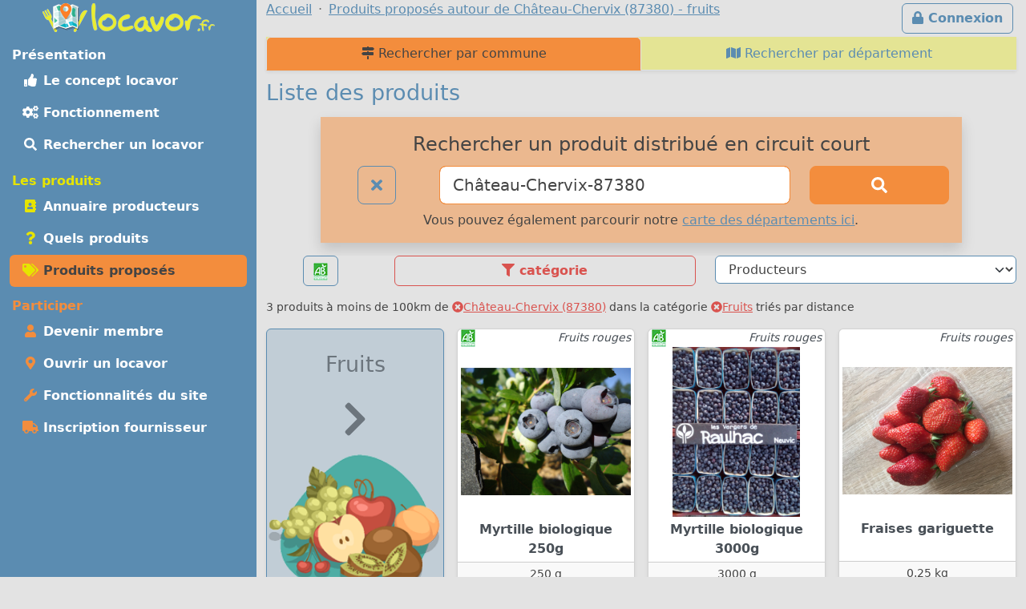

--- FILE ---
content_type: text/html; charset=UTF-8
request_url: https://locavor.fr/rechercher-un-produit-local/fruits?q=Ch%C3%A2teau-Chervix-87380
body_size: 8393
content:
	
    <!doctype html>
	<html lang="fr" data-bs-theme="light">
    <head>
        <meta charset="utf-8">
        <link rel="dns-prefetch" href="https://s.locavor.fr">
		<link rel="preload" as="style" href="https://locavor.fr/l3.min.css" media="all" type="text/css">
        <link rel="preload" as="script" href="https://locavor.fr/jquery.min.js" crossorigin="anonymous">
    	<link rel="preload" as="script" href="https://locavor.fr/lib/bootstrap-5.3.2/js/bootstrap.bundle.min.js" integrity="sha384-C6RzsynM9kWDrMNeT87bh95OGNyZPhcTNXj1NW7RuBCsyN/o0jlpcV8Qyq46cDfL" crossorigin="anonymous">
	    <link rel="preload" as="script" href="https://locavor.fr/jquery.unveil.min.js">
	    <link rel="preload" as="script" href="https://locavor.fr/fancybox.umd.js">
	    <link rel="manifest" href="https://locavor.fr/manifest.json">
	                	<link rel="alternate" hreflang="fr-be" href="https://locavor.be/rechercher-un-produit-local/fruits?q=Ch%C3%A2teau-Chervix-87380" />
        		    <meta name="keywords" content="locavor,drive fermier,circuit court,circuits courts,locavore,locavores,circuit-court,produits fermiers,produits locaux,produits régionaux,locavorisme,vente directe,agriculture,panier fermier, liste des produits, rechercher, produit,fruits">
<meta name="description" content="Visualisez les produits proposés dans les points de distribution locavore dans la catégorie fruits">
<meta name="viewport" content="width=device-width, initial-scale=1">
<meta name="author" content="locavor.fr">
<meta name="application-name" content="locavor.fr"><title>Liste des produits pour consommer local autour de Château-Chervix (87380) - fruits - Locavor.fr</title>        <link href="https://s.locavor.fr/favicon.ico" rel="shortcut icon" type="image/x-icon">
        <link href="https://s.locavor.fr/favicon.ico" rel="icon" type="image/ico">
		<link href="https://locavor.fr/l3.min.css" rel="stylesheet" type="text/css" media="all">
		                <link href="/quels-produits-locaux-pour-bien-manger" rel="prev">
<link href="https://locavor.fr/rechercher-un-produit-local" rel="canonical">
<link href="/devenir-membre-pour-manger-des-produits-frais-et-de-saison-en-circuit-court" rel="next">        <!--[if IE]>
            <meta http-equiv="X-UA-Compatible" content="IE=edge">
            <meta name="msapplication-TileColor" content="#ffffff">
            <meta name="msapplication-square70x70logo" content="https://s.locavor.fr/img/mslogo/fr/tiny.png">
            <meta name="msapplication-square150x150logo" content="https://s.locavor.fr/img/mslogo/fr/square.png">
            <meta name="msapplication-wide310x150logo" content="https://s.locavor.fr/img/mslogo/fr/wide.png">
            <meta name="msapplication-square310x310logo" content="https://s.locavor.fr/img/mslogo/fr/large.png">
        <![endif]-->
        <link rel="apple-touch-icon" href="https://s.locavor.fr/img/applelogo/apple-touch-icon-152x152.png" />
        <link rel="apple-touch-icon-precomposed" href="https://s.locavor.fr/img/applelogo/apple-touch-icon-152x152.png" />
		<meta name="theme-color" content="#558dae">
		
        <meta name="twitter:card" content="summary_large_image">
		<meta name="twitter:site" content="@LocavorFr">
		<meta name="twitter:creator" content="@LocavorFr">
		<meta name="twitter:domain" content="locavor.fr">
	    <meta name="twitter:title" content="Liste des produits pour consommer local autour de Château-Chervix (87380) - fruits - Locavor.fr" />
	    <meta property="og:title" content="Liste des produits pour consommer local autour de Château-Chervix (87380) - fruits - Locavor.fr" />
        <meta property="og:type" content="website" />
        <meta property="og:locale" content="fr_FR" />
        <meta property="og:url" content="https://locavor.fr/rechercher-un-produit-local/fruits?q=Ch%C3%A2teau-Chervix-87380" />
                    <meta name="twitter:image" content="https://s.locavor.fr/img/locavor.fr-logo-og-image.png" />
            <meta property="og:image" content="https://s.locavor.fr/img/locavor.fr-logo-og-image.png" />
            <meta property="og:image:width" content="1900px" />
            <meta property="og:image:height" content="1661px" />
                            <meta name="twitter:description" content="Des produits locaux, frais et de qualité en circuit court." />
            <meta property="og:description" content="Des produits locaux, frais et de qualité en circuit court." />
            </head>
    <body class="contentbg"><div class="container-xxl">        		<div class="row">
            <div class="col-12 col-lg-3 bg-menu text-center">
            	<div class="row sticky-top">
            		<div class="col-sm-12">
                    	<div class="py-1 float-start float-lg-none">
                        	<a class="text-decoration-none" title="Accueil" href="https://locavor.fr/"><img src="https://s.locavor.fr/img/pix.gif" data-src="https://s.locavor.fr/img/logos/logo-carte-unique-36.png" height="36" width="56" alt="locavor.fr carte"> <img src="https://s.locavor.fr/img/pix.gif" data-src="https://s.locavor.fr/img/logos/logo-txt-uniquement-36.png" height="36" width="154" alt="locavor.fr"></a>                        </div>
                    	<div class="text-end d-lg-none">
                       		                       		    <a class="d-inline-block  btn btn-outline-light mt-1" id="btnconnexion" href="https://locavor.fr/connexion" title="Se connecter"><i class="fas fa-lg fa-lock"></i><span class="d-none d-sm-inline"> Connexion</span></a>
                       		                   		    <a class="btn btn-outline-light mt-1" href="#menuprincipal" data-bs-toggle="collapse" aria-controls="menuprincipal" aria-expanded="false" aria-label="Menu"><i class="fas fa-lg fa-bars"></i> Menu</a>
                        </div>
            		</div>
                	<div class="col-sm-12">
                        <div class="d-lg-block collapse" id="menuprincipal">
                            <nav class="nav d-flex flex-column flex-md-row-reverse flex-lg-column nav-pills text-start mb-3" aria-label="Menu">
                                <ul class="nav flex-column flex-fill menuleft"><li class="nav-item head text-white">Présentation</li><li class="nav-item "><a class="nav-link" href="/definition-locavore-locavorisme-et-circuit-court" title="Locavorisme, être locavore"><i class="fas fa-thumbs-up fa-fw"></i> Le concept locavor</a></li><li class="nav-item "><a class="nav-link" href="/bien-manger-en-circuit-court-consommer-local-et-responsable" title="Bien manger local et consommer responsable"><i class="fas fa-cogs fa-fw"></i> Fonctionnement</a></li><li class="nav-item "><a class="nav-link" href="/annuaire-drive-de-produits-locaux-en-circuit-court?q=Château-Chervix-87380" title="Annuaire des points de distribution de produits locaux à Château-Chervix-87380"><i class="fas fa-search fa-fw"></i> Rechercher un locavor</a></li></ul><ul class="nav flex-column flex-fill menuleft"><li class="nav-item head text-success">Les produits</li><li class="nav-item "><a class="nav-link" href="/annuaire-producteurs-en-circuit-court?q=Château-Chervix-87380" title="Annuaire des producteurs locaux à Château-Chervix-87380"><i class="fas fa-address-book fa-fw text-success"></i> Annuaire producteurs</a></li><li class="nav-item "><a class="nav-link" href="/quels-produits-locaux-pour-bien-manger" title="Quels produits locaux pour bien manger"><i class="fas fa-question fa-fw text-success"></i> Quels produits</a></li><li class="nav-item active"><a class="nav-link" href="/rechercher-un-produit-local?q=Château-Chervix-87380" title="Rechercher un produit local et de saison à Château-Chervix-87380"><i class="fas fa-tags fa-fw text-success"></i> Produits proposés</a></li></ul><ul class="nav flex-column flex-fill menuleft"><li class="nav-item head text-warning">Participer</li><li class="nav-item "><a class="nav-link" href="/devenir-membre-pour-manger-des-produits-frais-et-de-saison-en-circuit-court" title="Devenir membre pour manger des produits frais et de saison"><i class="fas fa-user fa-fw text-warning"></i> Devenir membre</a></li><li class="nav-item "><a class="nav-link" href="/creer-drive-fermier-pour-dynamiser-le-circuit-court" title="Ouvrir un locavor et commencez la construction d'un point de distribution"><i class="fas fa-map-marker-alt fa-fw text-warning"></i> Ouvrir un locavor</a></li><li class="nav-item "><a class="nav-link" href="/les-courses-en-ligne-simplifiees-avec-nos-outils-de-vente-directe" title="Les fonctionnalités du site Internet locavor.fr"><i class="fas fa-wrench fa-fw text-warning"></i> Fonctionnalités du site</a></li><li class="nav-item "><a class="nav-link" href="/producteurs-proposez-vos-produits-de-qualite" title="Inscrivez-vous gratuitement si vous êtes un producteur"><i class="fas fa-truck fa-fw text-warning"></i> Inscription fournisseur</a></li></ul>                            </nav>
                        </div>
            		</div>
        		</div>
        	</div>
    		<div class="col-12 col-lg-9">
        		<div class="row">
            		<div class="col-lg-12">
            			                   		    <a class="d-none d-lg-inline float-end btn btn-outline-primary m-1" id="btnconnexion" href="https://locavor.fr/connexion" title="Se connecter"><i class="fas fa-lock"></i> Connexion</a>
                   		                    	<div>
                            <nav aria-label="breadcrumb">
                                <ol class="breadcrumb" itemscope itemtype="https://schema.org/BreadcrumbList">
                                    <li class="breadcrumb-item" itemprop="itemListElement" itemscope itemtype="https://schema.org/ListItem"><a itemprop="item" href="https://locavor.fr"><span itemprop="name">Accueil</span></a><meta itemprop="position" content="1" /></li>
                                                                                                            	<li class="breadcrumb-item" itemprop="itemListElement" itemscope itemtype="https://schema.org/ListItem"><a itemscope itemtype="https://schema.org/WebPage" itemprop="item" itemid="https://locavor.fr/rechercher-un-produit-local/fruits" href="https://locavor.fr/rechercher-un-produit-local/fruits"><span itemprop="name">Produits proposés autour de Château-Chervix (87380) - fruits</span></a><meta itemprop="position" content="2" /></li>
                                                                    </ol>
                            </nav>
                        </div>
                    </div>
                </div>
                <div class="row">
					<div class="col-lg-12">
        	
	
        
    
<ul class="nav nav-tabs nav-justified shadow-sm navhead" id="Annuaire-des-fournisseurs">
        <li class="nav-item"><a class="nav-link active" href="/rechercher-un-produit-local" title="Rechercher un produit local et de saison par commune"><i class="fas fa-map-signs"></i> Rechercher par commune</a></li>
    <li class="nav-item"><a class="nav-link " href="/rechercher-un-produit-local-par-departement" title="Rechercher un produit local et de saison par département"><i class="fas fa-map"></i> Rechercher par département</a></li>
</ul>


    <h1>Liste des produits</h1>
    
    <div class="row">
    	<div class="offset-md-1 col-md-10 col-12 text-center bg-warning bg-opacity-50 shadow p-3 mb-3">
        	<h3>Rechercher un produit distribué en circuit court</h3>
<form id="recherchelocavor" method="get" action="/rechercher-un-produit-local">
	<div class="row">
		<div class="col-2">
			<a class="btn btn-lg btn-outline-primary" href="/rechercher-un-produit-local?q=reset" title="Effacer la recherche en cours"><i class="fas fa-times"></i></a>		</div>
		<div class="col-7">
			<input class="form-control form-control-lg border-warning" type="search" placeholder="Votre ville ou code postal" id="q" name="q" value="Château-Chervix-87380" aria-label="Ville ou code postal">
		</div>
		<div class="col-3 d-grid">
        	<button class="btn btn-warning btn-lg" type="submit" id="searchindex" aria-label="Rechercher"><i class="fas fa-search"></i></button>
		</div>
	</div>
</form>                    		<div class="pt-2">Vous pouvez également parcourir notre <a title="Produits en circuits courts par département" href="/rechercher-un-produit-local-par-departement">carte des départements ici</a>.</div>
        	        </div>
    </div>

	            	
        <div id="listcat" class="mb-2 sticky-top classcathide">
            <div class="row">
                <div class="col-2 text-center">
                	                        <a class="btn btn-outline-primary" title="Afficher uniquement les produits BIO" href="/rechercher-un-produit-local?q=Ch%C3%A2teau-Chervix-87380&bio=1"><img src="https://s.locavor.fr/img/labels/bio_.jpg" alt="Bio"></a>
                                    </div>
                <div class="col text-center">
                                        <div class="d-none d-sm-block btn btn-outline-danger show_hide_block" title="Filter par catégorie"><i class="fas fa-filter"></i> catégorie</div>
                	<div class="d-sm-none"><select class="form-select selecturl border-danger" id="catselect" name="catselect"><option value="/rechercher-un-produit-local/toutescategories?q=Ch%C3%A2teau-Chervix-87380">Catégories</option><option value="/rechercher-un-produit-local/animaux?q=Ch%C3%A2teau-Chervix-87380" >Animaux</option><option value="/rechercher-un-produit-local/aperitif?q=Ch%C3%A2teau-Chervix-87380" >Apéritif</option><option value="/rechercher-un-produit-local/atelier-artisanat-culture?q=Ch%C3%A2teau-Chervix-87380" >Atelier, artisanat, culture</option><option value="/rechercher-un-produit-local/biscuits-gateaux-patisserie?q=Ch%C3%A2teau-Chervix-87380" >Biscuits, desserts, pâtisserie</option><option value="/rechercher-un-produit-local/boissons-alcoolisees?q=Ch%C3%A2teau-Chervix-87380" >Boissons alcoolisées</option><option value="/rechercher-un-produit-local/boissons-sans-alcool?q=Ch%C3%A2teau-Chervix-87380" >Boissons sans alcool</option><option value="/rechercher-un-produit-local/boulangerie?q=Ch%C3%A2teau-Chervix-87380" >Boulangerie</option><option value="/rechercher-un-produit-local/cafe-the-infusions?q=Ch%C3%A2teau-Chervix-87380" >Café, thé, infusions</option><option value="/rechercher-un-produit-local/cereales-farines-graines?q=Ch%C3%A2teau-Chervix-87380" >Céréales, farines, graines</option><option value="/rechercher-un-produit-local/champignons?q=Ch%C3%A2teau-Chervix-87380" >Champignons</option><option value="/rechercher-un-produit-local/complements-alimentaires?q=Ch%C3%A2teau-Chervix-87380" >Compléments alimentaires</option><option value="/rechercher-un-produit-local/condiments-huiles-epices?q=Ch%C3%A2teau-Chervix-87380" >Condiments, huiles, épices</option><option value="/rechercher-un-produit-local/confitures-miel-confiseries?q=Ch%C3%A2teau-Chervix-87380" >Confitures, miel, confiseries</option><option value="/rechercher-un-produit-local/cosmetiques?q=Ch%C3%A2teau-Chervix-87380" >Cosmétiques</option><option value="/rechercher-un-produit-local/fleurs-arbres?q=Ch%C3%A2teau-Chervix-87380" >Fleurs, arbres</option><option value="/rechercher-un-produit-local/fruits?q=Ch%C3%A2teau-Chervix-87380"  selected>Fruits</option><option value="/rechercher-un-produit-local/fruits-secs?q=Ch%C3%A2teau-Chervix-87380" >Fruits secs</option><option value="/rechercher-un-produit-local/hygiene?q=Ch%C3%A2teau-Chervix-87380" >Hygiène</option><option value="/rechercher-un-produit-local/legumes?q=Ch%C3%A2teau-Chervix-87380" >Légumes</option><option value="/rechercher-un-produit-local/maison-entretien?q=Ch%C3%A2teau-Chervix-87380" >Maison, Entretien</option><option value="/rechercher-un-produit-local/paniers-composes?q=Ch%C3%A2teau-Chervix-87380" >Paniers composés</option><option value="/rechercher-un-produit-local/plantes-aromatiques-medicinales?q=Ch%C3%A2teau-Chervix-87380" >Plantes aromatiques, médicinales</option><option value="/rechercher-un-produit-local/poissons-mollusques-crustaces?q=Ch%C3%A2teau-Chervix-87380" >Poissons, mollusques, crustacés</option><option value="/rechercher-un-produit-local/produits-laitier-oeufs?q=Ch%C3%A2teau-Chervix-87380" >Produits laitiers, oeufs</option><option value="/rechercher-un-produit-local/traiteur?q=Ch%C3%A2teau-Chervix-87380" >Traiteur</option><option value="/rechercher-un-produit-local/viande-charcuterie-escargots?q=Ch%C3%A2teau-Chervix-87380" >Viande, charcuterie, escargots</option><option value="/rechercher-un-produit-local/volailles-gibiers?q=Ch%C3%A2teau-Chervix-87380" >Volailles, gibiers</option></select></div>
                </div>
                <div class="col text-center">
                    <select class="form-select selecturl border-primary" id="fouselect" name="fouselect"><option value="/rechercher-un-produit-local/fruits?q=Ch%C3%A2teau-Chervix-87380">Producteurs</option><option value="/rechercher-un-produit-local/fruits/4413?q=Ch%C3%A2teau-Chervix-87380" >Les Vergers De Raulhac</option></select>                </div>
            </div>
            <div class="d-none d-sm-inline">
            	<div class="listcathide row mb-2" style="display:none;">
            		<div class="col mt-1 px-1">
            <a class="text-decoration-none text-gray" title="Voir la catégorie : Voir toutes les catégories" href="/rechercher-un-produit-local/toutescategories?q=Ch%C3%A2teau-Chervix-87380">
            <div class="card text-center h-100 small cardcatwidth ">
                <div class="card-header p-1 h-100 bg-warning bg-opacity-50">&nbsp;</div>
                <div class="card-body p-0"><div class="card-text p-0 fw-bold" style="height:65px;">Toutes les<br>catégories</div></div>
            </div>
            </a>
        </div><div class="col mt-1 px-1">
                <a class="text-decoration-none text-gray" title="Voir la catégorie : Animaux" href="/rechercher-un-produit-local/animaux?q=Ch%C3%A2teau-Chervix-87380">
                <div class="card text-center h-100 small cardcatwidth ">
                    <div class="card-header p-1 h-100 bg-warning bg-opacity-50"><img class="pt-1" src="https://s.locavor.fr/img/categories/80/animaux.png"></div>
                    <div class="card-body p-0"><div class="card-text p-0 fw-bold" style="height:65px;">Animaux</div></div>
                </div>
                </a>
            </div><div class="col mt-1 px-1">
                <a class="text-decoration-none text-gray" title="Voir la catégorie : Apéritif" href="/rechercher-un-produit-local/aperitif?q=Ch%C3%A2teau-Chervix-87380">
                <div class="card text-center h-100 small cardcatwidth ">
                    <div class="card-header p-1 h-100 bg-warning bg-opacity-50"><img class="pt-1" src="https://s.locavor.fr/img/categories/80/aperitif.png"></div>
                    <div class="card-body p-0"><div class="card-text p-0 fw-bold" style="height:65px;">Apéritif</div></div>
                </div>
                </a>
            </div><div class="col mt-1 px-1">
                <a class="text-decoration-none text-gray" title="Voir la catégorie : Atelier, artisanat, culture" href="/rechercher-un-produit-local/atelier-artisanat-culture?q=Ch%C3%A2teau-Chervix-87380">
                <div class="card text-center h-100 small cardcatwidth ">
                    <div class="card-header p-1 h-100 bg-warning bg-opacity-50"><img class="pt-1" src="https://s.locavor.fr/img/categories/80/atelier-artisanat-culture.png"></div>
                    <div class="card-body p-0"><div class="card-text p-0 fw-bold" style="height:65px;">Atelier, artisanat, culture</div></div>
                </div>
                </a>
            </div><div class="col mt-1 px-1">
                <a class="text-decoration-none text-gray" title="Voir la catégorie : Biscuits, desserts, pâtisserie" href="/rechercher-un-produit-local/biscuits-gateaux-patisserie?q=Ch%C3%A2teau-Chervix-87380">
                <div class="card text-center h-100 small cardcatwidth ">
                    <div class="card-header p-1 h-100 bg-warning bg-opacity-50"><img class="pt-1" src="https://s.locavor.fr/img/categories/80/biscuits-gateaux-patisserie.png"></div>
                    <div class="card-body p-0"><div class="card-text p-0 fw-bold" style="height:65px;">Biscuits, desserts, pâtisserie</div></div>
                </div>
                </a>
            </div><div class="col mt-1 px-1">
                <a class="text-decoration-none text-gray" title="Voir la catégorie : Boissons alcoolisées" href="/rechercher-un-produit-local/boissons-alcoolisees?q=Ch%C3%A2teau-Chervix-87380">
                <div class="card text-center h-100 small cardcatwidth ">
                    <div class="card-header p-1 h-100 bg-warning bg-opacity-50"><img class="pt-1" src="https://s.locavor.fr/img/categories/80/boissons-alcoolisees.png"></div>
                    <div class="card-body p-0"><div class="card-text p-0 fw-bold" style="height:65px;">Boissons alcoolisées</div></div>
                </div>
                </a>
            </div><div class="col mt-1 px-1">
                <a class="text-decoration-none text-gray" title="Voir la catégorie : Boissons sans alcool" href="/rechercher-un-produit-local/boissons-sans-alcool?q=Ch%C3%A2teau-Chervix-87380">
                <div class="card text-center h-100 small cardcatwidth ">
                    <div class="card-header p-1 h-100 bg-warning bg-opacity-50"><img class="pt-1" src="https://s.locavor.fr/img/categories/80/boissons-sans-alcool.png"></div>
                    <div class="card-body p-0"><div class="card-text p-0 fw-bold" style="height:65px;">Boissons sans alcool</div></div>
                </div>
                </a>
            </div><div class="col mt-1 px-1">
                <a class="text-decoration-none text-gray" title="Voir la catégorie : Boulangerie" href="/rechercher-un-produit-local/boulangerie?q=Ch%C3%A2teau-Chervix-87380">
                <div class="card text-center h-100 small cardcatwidth ">
                    <div class="card-header p-1 h-100 bg-warning bg-opacity-50"><img class="pt-1" src="https://s.locavor.fr/img/categories/80/boulangerie.png"></div>
                    <div class="card-body p-0"><div class="card-text p-0 fw-bold" style="height:65px;">Boulangerie</div></div>
                </div>
                </a>
            </div><div class="col mt-1 px-1">
                <a class="text-decoration-none text-gray" title="Voir la catégorie : Café, thé, infusions" href="/rechercher-un-produit-local/cafe-the-infusions?q=Ch%C3%A2teau-Chervix-87380">
                <div class="card text-center h-100 small cardcatwidth ">
                    <div class="card-header p-1 h-100 bg-warning bg-opacity-50"><img class="pt-1" src="https://s.locavor.fr/img/categories/80/cafe-the-infusions.png"></div>
                    <div class="card-body p-0"><div class="card-text p-0 fw-bold" style="height:65px;">Café, thé, infusions</div></div>
                </div>
                </a>
            </div><div class="col mt-1 px-1">
                <a class="text-decoration-none text-gray" title="Voir la catégorie : Céréales, farines, graines" href="/rechercher-un-produit-local/cereales-farines-graines?q=Ch%C3%A2teau-Chervix-87380">
                <div class="card text-center h-100 small cardcatwidth ">
                    <div class="card-header p-1 h-100 bg-warning bg-opacity-50"><img class="pt-1" src="https://s.locavor.fr/img/categories/80/cereales-farines-graines.png"></div>
                    <div class="card-body p-0"><div class="card-text p-0 fw-bold" style="height:65px;">Céréales, farines, graines</div></div>
                </div>
                </a>
            </div><div class="col mt-1 px-1">
                <a class="text-decoration-none text-gray" title="Voir la catégorie : Champignons" href="/rechercher-un-produit-local/champignons?q=Ch%C3%A2teau-Chervix-87380">
                <div class="card text-center h-100 small cardcatwidth ">
                    <div class="card-header p-1 h-100 bg-warning bg-opacity-50"><img class="pt-1" src="https://s.locavor.fr/img/categories/80/champignons.png"></div>
                    <div class="card-body p-0"><div class="card-text p-0 fw-bold" style="height:65px;">Champignons</div></div>
                </div>
                </a>
            </div><div class="col mt-1 px-1">
                <a class="text-decoration-none text-gray" title="Voir la catégorie : Compléments alimentaires" href="/rechercher-un-produit-local/complements-alimentaires?q=Ch%C3%A2teau-Chervix-87380">
                <div class="card text-center h-100 small cardcatwidth ">
                    <div class="card-header p-1 h-100 bg-warning bg-opacity-50"><img class="pt-1" src="https://s.locavor.fr/img/categories/80/complements-alimentaires.png"></div>
                    <div class="card-body p-0"><div class="card-text p-0 fw-bold" style="height:65px;">Compléments alimentaires</div></div>
                </div>
                </a>
            </div><div class="col mt-1 px-1">
                <a class="text-decoration-none text-gray" title="Voir la catégorie : Condiments, huiles, épices" href="/rechercher-un-produit-local/condiments-huiles-epices?q=Ch%C3%A2teau-Chervix-87380">
                <div class="card text-center h-100 small cardcatwidth ">
                    <div class="card-header p-1 h-100 bg-warning bg-opacity-50"><img class="pt-1" src="https://s.locavor.fr/img/categories/80/condiments-huiles-epices.png"></div>
                    <div class="card-body p-0"><div class="card-text p-0 fw-bold" style="height:65px;">Condiments, huiles, épices</div></div>
                </div>
                </a>
            </div><div class="col mt-1 px-1">
                <a class="text-decoration-none text-gray" title="Voir la catégorie : Confitures, miel, confiseries" href="/rechercher-un-produit-local/confitures-miel-confiseries?q=Ch%C3%A2teau-Chervix-87380">
                <div class="card text-center h-100 small cardcatwidth ">
                    <div class="card-header p-1 h-100 bg-warning bg-opacity-50"><img class="pt-1" src="https://s.locavor.fr/img/categories/80/confitures-miel-confiseries.png"></div>
                    <div class="card-body p-0"><div class="card-text p-0 fw-bold" style="height:65px;">Confitures, miel, confiseries</div></div>
                </div>
                </a>
            </div><div class="col mt-1 px-1">
                <a class="text-decoration-none text-gray" title="Voir la catégorie : Cosmétiques" href="/rechercher-un-produit-local/cosmetiques?q=Ch%C3%A2teau-Chervix-87380">
                <div class="card text-center h-100 small cardcatwidth ">
                    <div class="card-header p-1 h-100 bg-warning bg-opacity-50"><img class="pt-1" src="https://s.locavor.fr/img/categories/80/cosmetiques.png"></div>
                    <div class="card-body p-0"><div class="card-text p-0 fw-bold" style="height:65px;">Cosmétiques</div></div>
                </div>
                </a>
            </div><div class="col mt-1 px-1">
                <a class="text-decoration-none text-gray" title="Voir la catégorie : Fleurs, arbres" href="/rechercher-un-produit-local/fleurs-arbres?q=Ch%C3%A2teau-Chervix-87380">
                <div class="card text-center h-100 small cardcatwidth ">
                    <div class="card-header p-1 h-100 bg-warning bg-opacity-50"><img class="pt-1" src="https://s.locavor.fr/img/categories/80/fleurs-arbres.png"></div>
                    <div class="card-body p-0"><div class="card-text p-0 fw-bold" style="height:65px;">Fleurs, arbres</div></div>
                </div>
                </a>
            </div><div class="col mt-1 px-1">
                <a class="text-decoration-none text-gray" title="Voir la catégorie : Fruits" href="/rechercher-un-produit-local/fruits?q=Ch%C3%A2teau-Chervix-87380">
                <div class="card text-center h-100 small cardcatwidth bg-warning">
                    <div class="card-header p-1 h-100 bg-warning bg-opacity-50"><img class="pt-1" src="https://s.locavor.fr/img/categories/80/fruits.png"></div>
                    <div class="card-body p-0"><div class="card-text p-0 fw-bold" style="height:65px;">Fruits</div></div>
                </div>
                </a>
            </div><div class="col mt-1 px-1">
                <a class="text-decoration-none text-gray" title="Voir la catégorie : Fruits secs" href="/rechercher-un-produit-local/fruits-secs?q=Ch%C3%A2teau-Chervix-87380">
                <div class="card text-center h-100 small cardcatwidth ">
                    <div class="card-header p-1 h-100 bg-warning bg-opacity-50"><img class="pt-1" src="https://s.locavor.fr/img/categories/80/fruits-secs.png"></div>
                    <div class="card-body p-0"><div class="card-text p-0 fw-bold" style="height:65px;">Fruits secs</div></div>
                </div>
                </a>
            </div><div class="col mt-1 px-1">
                <a class="text-decoration-none text-gray" title="Voir la catégorie : Hygiène" href="/rechercher-un-produit-local/hygiene?q=Ch%C3%A2teau-Chervix-87380">
                <div class="card text-center h-100 small cardcatwidth ">
                    <div class="card-header p-1 h-100 bg-warning bg-opacity-50"><img class="pt-1" src="https://s.locavor.fr/img/categories/80/hygiene.png"></div>
                    <div class="card-body p-0"><div class="card-text p-0 fw-bold" style="height:65px;">Hygiène</div></div>
                </div>
                </a>
            </div><div class="col mt-1 px-1">
                <a class="text-decoration-none text-gray" title="Voir la catégorie : Légumes" href="/rechercher-un-produit-local/legumes?q=Ch%C3%A2teau-Chervix-87380">
                <div class="card text-center h-100 small cardcatwidth ">
                    <div class="card-header p-1 h-100 bg-warning bg-opacity-50"><img class="pt-1" src="https://s.locavor.fr/img/categories/80/legumes.png"></div>
                    <div class="card-body p-0"><div class="card-text p-0 fw-bold" style="height:65px;">Légumes</div></div>
                </div>
                </a>
            </div><div class="col mt-1 px-1">
                <a class="text-decoration-none text-gray" title="Voir la catégorie : Maison, Entretien" href="/rechercher-un-produit-local/maison-entretien?q=Ch%C3%A2teau-Chervix-87380">
                <div class="card text-center h-100 small cardcatwidth ">
                    <div class="card-header p-1 h-100 bg-warning bg-opacity-50"><img class="pt-1" src="https://s.locavor.fr/img/categories/80/maison-entretien.png"></div>
                    <div class="card-body p-0"><div class="card-text p-0 fw-bold" style="height:65px;">Maison, Entretien</div></div>
                </div>
                </a>
            </div><div class="col mt-1 px-1">
                <a class="text-decoration-none text-gray" title="Voir la catégorie : Paniers composés" href="/rechercher-un-produit-local/paniers-composes?q=Ch%C3%A2teau-Chervix-87380">
                <div class="card text-center h-100 small cardcatwidth ">
                    <div class="card-header p-1 h-100 bg-warning bg-opacity-50"><img class="pt-1" src="https://s.locavor.fr/img/categories/80/paniers-composes.png"></div>
                    <div class="card-body p-0"><div class="card-text p-0 fw-bold" style="height:65px;">Paniers composés</div></div>
                </div>
                </a>
            </div><div class="col mt-1 px-1">
                <a class="text-decoration-none text-gray" title="Voir la catégorie : Plantes aromatiques, médicinales" href="/rechercher-un-produit-local/plantes-aromatiques-medicinales?q=Ch%C3%A2teau-Chervix-87380">
                <div class="card text-center h-100 small cardcatwidth ">
                    <div class="card-header p-1 h-100 bg-warning bg-opacity-50"><img class="pt-1" src="https://s.locavor.fr/img/categories/80/plantes-aromatiques-medicinales.png"></div>
                    <div class="card-body p-0"><div class="card-text p-0 fw-bold" style="height:65px;">Plantes aromatiques, médicinales</div></div>
                </div>
                </a>
            </div><div class="col mt-1 px-1">
                <a class="text-decoration-none text-gray" title="Voir la catégorie : Poissons, mollusques, crustacés" href="/rechercher-un-produit-local/poissons-mollusques-crustaces?q=Ch%C3%A2teau-Chervix-87380">
                <div class="card text-center h-100 small cardcatwidth ">
                    <div class="card-header p-1 h-100 bg-warning bg-opacity-50"><img class="pt-1" src="https://s.locavor.fr/img/categories/80/poissons-mollusques-crustaces.png"></div>
                    <div class="card-body p-0"><div class="card-text p-0 fw-bold" style="height:65px;">Poissons, mollusques, crustacés</div></div>
                </div>
                </a>
            </div><div class="col mt-1 px-1">
                <a class="text-decoration-none text-gray" title="Voir la catégorie : Produits laitiers, oeufs" href="/rechercher-un-produit-local/produits-laitier-oeufs?q=Ch%C3%A2teau-Chervix-87380">
                <div class="card text-center h-100 small cardcatwidth ">
                    <div class="card-header p-1 h-100 bg-warning bg-opacity-50"><img class="pt-1" src="https://s.locavor.fr/img/categories/80/produits-laitier-oeufs.png"></div>
                    <div class="card-body p-0"><div class="card-text p-0 fw-bold" style="height:65px;">Produits laitiers, oeufs</div></div>
                </div>
                </a>
            </div><div class="col mt-1 px-1">
                <a class="text-decoration-none text-gray" title="Voir la catégorie : Traiteur" href="/rechercher-un-produit-local/traiteur?q=Ch%C3%A2teau-Chervix-87380">
                <div class="card text-center h-100 small cardcatwidth ">
                    <div class="card-header p-1 h-100 bg-warning bg-opacity-50"><img class="pt-1" src="https://s.locavor.fr/img/categories/80/traiteur.png"></div>
                    <div class="card-body p-0"><div class="card-text p-0 fw-bold" style="height:65px;">Traiteur</div></div>
                </div>
                </a>
            </div><div class="col mt-1 px-1">
                <a class="text-decoration-none text-gray" title="Voir la catégorie : Viande, charcuterie, escargots" href="/rechercher-un-produit-local/viande-charcuterie-escargots?q=Ch%C3%A2teau-Chervix-87380">
                <div class="card text-center h-100 small cardcatwidth ">
                    <div class="card-header p-1 h-100 bg-warning bg-opacity-50"><img class="pt-1" src="https://s.locavor.fr/img/categories/80/viande-charcuterie-escargots.png"></div>
                    <div class="card-body p-0"><div class="card-text p-0 fw-bold" style="height:65px;">Viande, charcuterie, escargots</div></div>
                </div>
                </a>
            </div><div class="col mt-1 px-1">
                <a class="text-decoration-none text-gray" title="Voir la catégorie : Volailles, gibiers" href="/rechercher-un-produit-local/volailles-gibiers?q=Ch%C3%A2teau-Chervix-87380">
                <div class="card text-center h-100 small cardcatwidth ">
                    <div class="card-header p-1 h-100 bg-warning bg-opacity-50"><img class="pt-1" src="https://s.locavor.fr/img/categories/80/volailles-gibiers.png"></div>
                    <div class="card-body p-0"><div class="card-text p-0 fw-bold" style="height:65px;">Volailles, gibiers</div></div>
                </div>
                </a>
            </div>            	</div>
            </div>
        	            	<div class="row d-none d-sm-block pt-2">
                    <div class="col-12 text-center">
                                        	</div>
            	</div>
                    </div>
    	
                
        <p class="small">3 produits à moins de 100km de <a class="text-danger" href="/rechercher-un-produit-local?q=reset"><i class="fas fa-times-circle"></i>Château-Chervix (87380)</a> dans la catégorie <a class="text-danger" href="/rechercher-un-produit-local/toutescategories?q=Ch%C3%A2teau-Chervix-87380"><i class="fas fa-times-circle"></i>Fruits</a> triés par distance</p>	<div class="row g-1 g-sm-2 g-lg-3 mb-2">
    	
            <div class="col cardwidth">
                <div class="card shadow-sm h-100 text-center text-secondary bg-primary bg-opacity-25 border-primary">
                    <div class="px-1 py-0 h-100">
                        <div class="my-4 fs-1">Fruits</div>
                    	<div><i class="fas fa-chevron-right fa-3x"></i></div>
                    </div>
            		<div class="card-body p-0">
                		<div class="card-text"><img class="card-img-top" src="https://s.locavor.fr/img/pix.gif" data-src="https://s.locavor.fr/img/categories/fruits.png" alt="Fruits"></div>
                    </div>
                </div>
            </div>
                
                
        <div class="col cardwidth" id="119189">
            <div class="card h-100 shadow-sm bottom-0">
				<a class="text-decoration-none text-gray"         			href="/produit/119189-myrtille-biologique-250g"
    				title="Myrtille biologique 250g" data-bs-toggle="popover" data-bs-trigger="hover" data-bs-content="MYRTILLE de culture biologique 250g

Raulhac est une entreprise d'économie Sociale et Solidaire (ESS).

Son goût croquant et acidulé est inimitable. Avec sa couleur bleue, elle se classe comme la plus originale..." data-bs-placement="top">
                    <div class="card-body p-0">
                    	<div class="card-text px-1">
                    		<div class="float-start"><img class="me-1 float-start" src="https://s.locavor.fr/img/labels/bio_.jpg" alt="Produit BIO"></div>            				<div class="text-end small"><em>Fruits rouges</em></div>
            				                                <img class="card-img-top" id="imgpro119189" alt="Myrtille biologique 250g"
                                     data-src="https://locavor.fr/data/produits/5/119189/square300/myrtille-arbustive-biologique-250g-119189-1593158042-1.jpg" src="https://s.locavor.fr/img/produitsansimage.jpg">
                                        				<div class="card-text m-1 text-center cardnompro">
                                <strong>Myrtille biologique 250g</strong>
                			</div>
            			</div>
        			</div>
    			</a>
            	
				<div class="p-1 text-center card-footer h-100 small">
					                	<div class="text-center">250 g</div>
                    	
                                							<div>
                    	<a  class="text-decoration-none" href="/presentation/4413-les-vergers-de-raulhac" title="Fiche Les Vergers De Raulhac">Les Vergers De Raulhac</a>
        			</div>
        		</div>
        	</div>
        </div>
            
                
        <div class="col cardwidth" id="120901">
            <div class="card h-100 shadow-sm bottom-0">
				<a class="text-decoration-none text-gray"         			href="/produit/120901-myrtille-biologique-3000g"
    				title="Myrtille biologique 3000g" data-bs-toggle="popover" data-bs-trigger="hover" data-bs-content="MYRTILLE de culture biologique 3000g

Raulhac est une entreprise d'économie Sociale et Solidaire (ESS).

Son goût croquant et acidulé est inimitable. Avec sa couleur bleue, elle se classe comme la plus originale..." data-bs-placement="top">
                    <div class="card-body p-0">
                    	<div class="card-text px-1">
                    		<div class="float-start"><img class="me-1 float-start" src="https://s.locavor.fr/img/labels/bio_.jpg" alt="Produit BIO"></div>            				<div class="text-end small"><em>Fruits rouges</em></div>
            				                                <img class="card-img-top" id="imgpro120901" alt="Myrtille biologique 3000g"
                                     data-src="https://locavor.fr/data/produits/5/120901/square300/myrtille-biologique-500g-120901-1594991709-1.jpg" src="https://s.locavor.fr/img/produitsansimage.jpg">
                                        				<div class="card-text m-1 text-center cardnompro">
                                <strong>Myrtille biologique 3000g</strong>
                			</div>
            			</div>
        			</div>
    			</a>
            	
				<div class="p-1 text-center card-footer h-100 small">
					                	<div class="text-center">3000 g</div>
                    	
                                							<div>
                    	<a  class="text-decoration-none" href="/presentation/4413-les-vergers-de-raulhac" title="Fiche Les Vergers De Raulhac">Les Vergers De Raulhac</a>
        			</div>
        		</div>
        	</div>
        </div>
            
                
        <div class="col cardwidth" id="103499">
            <div class="card h-100 shadow-sm bottom-0">
				<a class="text-decoration-none text-gray"         			href="/produit/103499-fraises-gariguette"
    				title="Fraises gariguette" data-bs-toggle="popover" data-bs-trigger="hover" data-bs-content="Fraises Gariguette de Beaulieu-Sur-Dordogne
Utilisation de la protection biologique intégrée (PBI) avec des insectes auxiliaires pour lutter contre les ravageurs de culture.
" data-bs-placement="top">
                    <div class="card-body p-0">
                    	<div class="card-text px-1">
                    		            				<div class="text-end small"><em>Fruits rouges</em></div>
            				                                <img class="card-img-top" id="imgpro103499" alt="Fraises gariguette"
                                     data-src="https://locavor.fr/data/produits/5/103499/square300/103499-fraises-gariguette-1.jpeg" src="https://s.locavor.fr/img/produitsansimage.jpg">
                                        				<div class="card-text m-1 text-center cardnompro">
                                <strong>Fraises gariguette</strong>
                			</div>
            			</div>
        			</div>
    			</a>
            	
				<div class="p-1 text-center card-footer h-100 small">
					                	<div class="text-center">0.25 kg</div>
                    	
                                							<div>
                    	<a  class="text-decoration-none" href="/presentation/4682-les-jardins-des-combarelles" title="Fiche Les Jardins Des Combarelles">Les Jardins Des Combarelles</a>
        			</div>
        		</div>
        	</div>
        </div>
    

	</div>
    


        	<a class="btn btn-light float-end" href="/rechercher-un-produit-local-par-departement" title="Rechercher les produits vendus en circuit court par département"><i class="fas fa-map fa-fw"></i> Produits par département <i class="fas fa-angle-double-right fa-fw"></i></a>
    	<a class="btn btn-light" href="/quels-produits-locaux-pour-bien-manger" title="Les produits distribués dans vos régions"><i class="fas fa-angle-double-left fa-fw"></i> <i class="fas fa-tags fa-fw"></i> Quels produits ?</a>
    

    
    <div class="text-center pt-1"><a class="btn btn-outline-primary btn-sm" title="Partagez la page sur Twitter" rel="nofollow" href="https://twitter.com/share?text=Liste+des+produits+pour+consommer+local+autour+de+Ch%C3%A2teau-Chervix+%2887380%29+-+fruits&amp;url=https://locavor.fr/rechercher-un-produit-local/fruits?q=Ch%C3%A2teau-Chervix-87380" onclick="javascript:window.open(this.href,'', 'menubar=no,toolbar=no,resizable=yes,scrollbars=yes,height=600,width=600');return false;"><i class="fas fa-twitter fa-fw"></i></a> <a class="btn btn-outline-primary btn-sm" title="Partagez la page sur Facebook" rel="nofollow" href="https://www.facebook.com/sharer.php?u=https://locavor.fr/rechercher-un-produit-local/fruits?q=Ch%C3%A2teau-Chervix-87380" onclick="javascript:window.open(this.href,'', 'menubar=no,toolbar=no,resizable=yes,scrollbars=yes,height=600,width=600');return false;"><i class="fas fa-facebook-f fa-fw"></i></a></div>        </div>
        </div>
                    </div>
            </div>
            <div class="row"><div class="col-lg-12 pt-1">
            	
        <footer id="footermenu">
            <div class="row py-md-2 justify-content-md-center text-center">
                                <div class="col-md-3">
                    <ul class="nav flex-column">
                        <li class="nav-item"><a class="nav-link p-1" href="/presentation" title="Présentation et éléments pour la presse"><i class="fas fa-info-circle fa-fw text-primary"></i> Présentation</a></li>
                                                <li class="nav-item"><a class="nav-link p-1" href="/mentionslegales" title="Mentions légales"><i class="fas fa-gavel fa-fw text-primary"></i> Mentions légales</a></li>
                        <li class="nav-item"><a class="nav-link p-1" href="/chartedengagements" title="Charte d\'engagement, conditions générales d\'utilisation et gestion des Cookies"><i class="fas fa-asterisk fa-fw text-primary"></i> Charte / C.G.U.</a></li>
                    </ul>
                	<hr class="m-1 d-md-none">
                </div>
                <div class="col-md-3">
                    <ul class="nav flex-column">
                        <li class="nav-item"><a class="nav-link p-1" href="/devenir-membre-pour-manger-des-produits-frais-et-de-saison-en-circuit-court" title="Devenir membre pour manger des produits frais et de saison"><i class="fas fa-user fa-fw text-primary"></i> Devenir membre</a></li>
                        <li class="nav-item"><a class="nav-link p-1" href="/creer-drive-fermier-pour-dynamiser-le-circuit-court" title="Ouvrir un locavor et commencez la construction d\'un point de distribution"><i class="fas fa-map-marker-alt fa-fw text-primary"></i> Ouvrir un locavor</a></li>
                        <li class="nav-item"><a class="nav-link p-1" href="/producteurs-proposez-vos-produits-de-qualite" title="Inscrivez-vous gratuitement si vous êtes un producteur"><i class="fas fa-truck fa-fw text-primary"></i> Inscription producteur</a></li>
                    </ul>
                	<hr class="m-1 d-md-none">
                </div>
                <div class="col-md-3">
                    <ul class="nav flex-column">
                    	<li class="nav-item"><a class="nav-link p-1" href="/contact" title="Contactez Locavor"><i class="fas fa-envelope fa-fw text-primary"></i> Contact</a></li>
                                                                        <li class="nav-item"><span id="install" hidden class="nav-link p-1 hand" title="Application locavor"><i class="fas fa-google-play fa-fw text-primary"></i> Application locavor</span></li>
                    </ul>
    			</div>
            </div>
            
                            
        </footer>
    </div>
        <script src="https://locavor.fr/jquery.min.js" crossorigin="anonymous"></script>
    <script src="https://locavor.fr/lib/bootstrap-5.3.2/js/bootstrap.bundle.min.js" integrity="sha384-C6RzsynM9kWDrMNeT87bh95OGNyZPhcTNXj1NW7RuBCsyN/o0jlpcV8Qyq46cDfL" crossorigin="anonymous"></script>
    <script src="https://locavor.fr/jquery.unveil.min.js"></script>
    <script src="https://locavor.fr/fancybox.umd.js"></script>
    <script src="https://locavor.fr/fontawesome.js" async></script>
    <script src="https://locavor.fr/sl.js" async></script>
    
    <link href="https://locavor.fr/fancybox.css" rel="stylesheet" type="text/css" media="all">
    
        
    		
        	<link href="https://locavor.fr/sweetalert2.min.css" rel="stylesheet" type="text/css" media="all">
    	    	<script type="text/javascript">
    		function confirmclic(typeaction,msg,action) {
    		    titletxt = 'Merci de confirmer';
    			swalWithBootstrapButtons.fire({title:titletxt,icon:'warning',html: msg,showCancelButton: true,reverseButtons: true,cancelButtonText:'<i class="fa fa-thumbs-down"></i> Annuler',cancelButtonAriaLabel: 'Annuler',confirmButtonText:'<i class="fa fa-thumbs-up"></i> Valider',confirmButtonAriaLabel: 'Valider',}).then(function(result) {if(result.value) {if(typeaction=='submit') {document.getElementById(action).submit();} else if(typeaction=='url'){return window.location.href=(action);}}})
			}
        $(document).ready(function(){
    	$("img").unveil();
    	$('.show_hide_block').click(function(){
    		$(".listcathide").slideToggle();
    	});
    	$('.show_hide_blocklab').click(function(){
    		$(".listlabhide").slideToggle();
    	});
    	$('.selecturl').bind('change', function () {
    		var url = $(this).val(); // get selected value
    		if (url) { // require a URL
    			window.location = url; // redirect
    		}
    		return false;
    	});
    	Fancybox.bind("[data-fancybox]", {});
    });
    </script>
    <script type="text/javascript" src="https://locavor.fr/static-typeahead.min.js"></script>
<script type="text/javascript">
    //<!--
    	$(document).ready(function(){
        var popoverTriggerList = [].slice.call(document.querySelectorAll('[data-bs-toggle="popover"]'))
        var popoverList = popoverTriggerList.map(function (popoverTriggerEl) {
          return new bootstrap.Popover(popoverTriggerEl)
        })
	});

    //-->
</script>
<script type="text/javascript">
    //<!--
    	$(document).ready(function(){
        
var communes = new Bloodhound({
	datumTokenizer: Bloodhound.tokenizers.whitespace,
	queryTokenizer: Bloodhound.tokenizers.whitespace,
	remote: {
		url: 'https://locavor.fr/autocompletion/commune?q=%QUERY&token=a87ebc2ec3673728c65a58d65b0b41598370f0346078168d280e754d5c9ab430',
		wildcard: '%QUERY'
	}
});

$('input#q').typeahead({
    highlight: true,
    hint: true,
    minLength: 3
}, {
	name: 'commune',
	display: 'valuekey',
	source: communes,
    limit: 50,
});	});

    //-->
</script>
<script type="text/javascript">
    //<!--
                    let installPrompt = null;
                const installButton = document.querySelector("#install");
                        
                window.addEventListener("beforeinstallprompt", (event) => {
                    event.preventDefault();
                    installPrompt = event;
                    installButton.removeAttribute("hidden");
                });
                        
                installButton.addEventListener("click", async () => {
                    if (!installPrompt) {
                    	return;
                    }
                    const result = await installPrompt.prompt();
                    console.log(`Install prompt was: ${result.outcome}`);
                    disableInAppInstallPrompt();
                });
                
                function disableInAppInstallPrompt() {
                    installPrompt = null;
                    installButton.setAttribute("hidden", "");
                }
            
    //-->
</script>
<script type="text/javascript" src="https://locavor.fr/sweetalert2.min.js"></script>    
		    <script type="application/ld+json">
        {"@context" : "https://schema.org","@type" : "Organization","name" : "locavor","url" : "https://locavor.fr","sameAs" : ["https://www.facebook.com/locavor.fr","https://twitter.com/LocavorFr"]}
    </script>
	</body>
</html>
